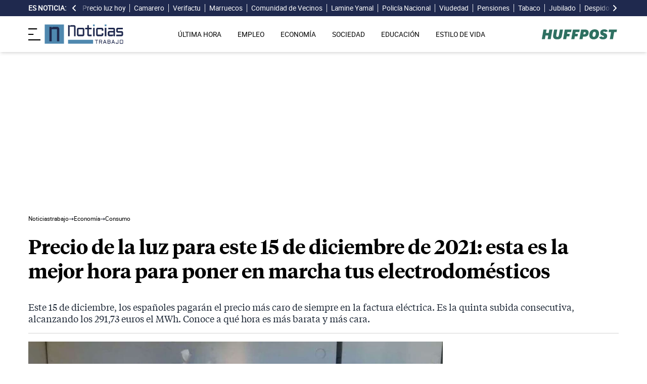

--- FILE ---
content_type: text/html; charset=UTF-8
request_url: https://noticiastrabajo.huffingtonpost.es/nuevo-record-precio-luz-miercoles-gobierno-prepara-nuevas-medidas/
body_size: 19621
content:
<!DOCTYPE html><html lang="es"> <head><meta charset="UTF-8"><meta name="viewport" content="width=device-width, initial-scale=1"><title>Precio de la luz para este 15 de diciembre de 2021: esta es la mejor hora para poner en marcha tus electrodomésticos</title><link rel="preconnect" href="https://s3.noticiastrabajo.huffingtonpost.es"><link rel="preconnect" href="https://www.googletagmanager.com"><link rel="preconnect" href="https://cmp.prisa.com" crossorigin><link rel="amphtml" href="https://noticiastrabajo.huffingtonpost.es/amp/nuevo-record-precio-luz-miercoles-gobierno-prepara-nuevas-medidas/"><link rel="canonical" href="https://noticiastrabajo.huffingtonpost.es/nuevo-record-precio-luz-miercoles-gobierno-prepara-nuevas-medidas/"><link rel="preload" href="/fonts/tiempos-headline-semibold.woff2" as="font" type="font/woff2" crossorigin="anonymous"><link rel="preload" href="/fonts/tiempos-text-regular-v2.woff2" as="font" type="font/woff2" crossorigin="anonymous"><link rel="preload" href="/fonts/tiempos-text-bold-v2.woff2" as="font" type="font/woff2" crossorigin="anonymous"><link rel="preload" href="/fonts/RobotoRegular.woff2" as="font" type="font/woff2" crossorigin="anonymous"><link rel="dns-prefetch" href="https://s3.noticiastrabajo.huffingtonpost.es"><link rel="dns-prefetch" href="https://www.googletagmanager.com"><link rel="dns-prefetch" href="https://sdk.privacy-center.org"> <link rel="preload" fetchpriority="high" as="image" href="https://s3.noticiastrabajo.huffingtonpost.es/uploads/images/factura_luz_hoy_15_diciembre-1300-731.jpg" imagesrcset="https://s3.noticiastrabajo.huffingtonpost.es/uploads/images/factura_luz_hoy_15_diciembre-1300-731.jpg 1300w, https://s3.noticiastrabajo.huffingtonpost.es/uploads/images/factura_luz_hoy_15_diciembre.jpg 1200w, https://s3.noticiastrabajo.huffingtonpost.es/uploads/images/factura_luz_hoy_15_diciembre-600-337.jpg 600w, https://s3.noticiastrabajo.huffingtonpost.es/uploads/images/factura_luz_hoy_15_diciembre-400-225.jpg 400w" imagesizes="(max-width: 480px) 100vw, (max-width: 590px) 590px, (max-width: 630px) 630px, (max-width: 820px) 820px" type="image/jpeg"> <meta name="title" content="Precio de la luz para este 15 de diciembre de 2021: esta es la mejor hora para poner en marcha tus electrodomésticos"><meta name="description" content="Este 15 de diciembre, los españoles pagarán el precio más caro de siempre en la factura eléctrica. Es la quinta subida consecutiva, alcanzando los 291,73 euros el MWh. Conoce a qué hora es más barata y más cara."><meta name="organization" content="Noticiastrabajo"><meta name="robots" content="index, follow"><meta name="robots" content="max-image-preview:large"><meta name="msapplication-TileColor" content="#da532c"><meta property="og:type" content="article"><meta property="og:title" content="Precio de la luz para este 15 de diciembre de 2021: esta es la mejor hora para poner en marcha tus electrodomésticos"><meta property="og:url" content="https://noticiastrabajo.huffingtonpost.es/nuevo-record-precio-luz-miercoles-gobierno-prepara-nuevas-medidas/"><meta name="image" property="og:image" content="https://s3.noticiastrabajo.huffingtonpost.es/uploads/images/factura_luz_hoy_15_diciembre-1300-731.jpg"><meta property="og:image:width" content="1200"><meta property="og:image:height" content="675"><meta property="og:description" content="Este 15 de diciembre, los españoles pagarán el precio más caro de siempre en la factura eléctrica. Es la quinta subida consecutiva, alcanzando los 291,73 euros el MWh. Conoce a qué hora es más barata y más cara."><meta name="twitter:site" content="@noticiatrabajo"><meta name="twitter:card" content="summary_large_image"><meta name="twitter:creator" content="@noticiatrabajo"><meta name="twitter:url" content="https://noticiastrabajo.huffingtonpost.es/nuevo-record-precio-luz-miercoles-gobierno-prepara-nuevas-medidas/"><meta name="twitter:title" content="Precio de la luz para este 15 de diciembre de 2021: esta es la mejor hora para poner en marcha tus electrodomésticos"><meta name="twitter:description" content="Este 15 de diciembre, los españoles pagarán el precio más caro de siempre en la factura eléctrica. Es la quinta subida consecutiva, alcanzando los 291,73 euros el MWh. Conoce a qué hora es más barata y más cara."><meta name="twitter:image" content="https://s3.noticiastrabajo.huffingtonpost.es/uploads/images/factura_luz_hoy_15_diciembre-1300-731.jpg"><meta name="lang" content="es"><meta name="author" content="Javier Martín"><meta name="date" content="2021-12-15T14:04:02+01:00"><meta property="article:publisher" content="https://www.facebook.com/NoticiasTrabajo2017"><meta property="article:published_time" content="2021-12-15T14:04:02+01:00"><meta property="og:site_name" content="Noticiastrabajo"><meta property="twitter:account_id" content="866233588479651840"><meta property="fb:app_id" content="355625755647378"><meta name="version" content="0.0.40"><meta name="article:modified_time" content="2022-04-19T07:52:07+02:00"><link rel="icon" type="image/svg+xml" href="https://noticiastrabajo.huffingtonpost.es/assets/favicon.svg"><link rel="shortcut icon" href="https://noticiastrabajo.huffingtonpost.es/assets/favicon.ico"><link rel="icon" type="image/ico" href="https://noticiastrabajo.huffingtonpost.es/assets/favicon.ico"><link rel="mask-icon" href="https://noticiastrabajo.huffingtonpost.es/assets/safari-pinned-tab.svg" color="#5bbad5"><link rel="alternate" type="application/atom+xml" href="https://noticiastrabajo.huffingtonpost.es/portada.xml"><script type="application/ld+json">{"@context":"https://schema.org","@type":"NewsArticle","headline":"Precio de la luz para este 15 de diciembre de 2021: esta es la mejor hora para poner en marcha tus electrodomésticos","description":"Este 15 de diciembre, los españoles pagarán el precio más caro de siempre en la factura eléctrica. Es la quinta subida consecutiva, alcanzando los 291,73 euros el MWh. Conoce a qué hora es más barata y más cara.","datePublished":"2021-12-15T14:04:02+01:00","dateModified":"2022-04-19T07:52:07+02:00","articleSection":"Consumo","isAccessibleForFree":true,"articleBody":"Nueva subida del precio de la luz…y nuevo récord histórico. El quinto consecutivo, concretamente, desde que comenzara a escalar sin freno el pasado sábado, rompiendo incluso la tendencia a la baja de los fines de semana. Un fenómeno sin remedio a corto plazo y que ha obligado a remangarse al Gobierno en búsqueda de nuevas medidas que traten de mitigarlo.\n\nEste miércoles, 15 de diciembre, el precio de la electricidad ha establecido otro tope en el mercado mayorista, pagando a 291,73 euros el megavatio hora (MWh). Casi seis veces más que el mismo día del pasado año. Es la primera vez que se rompe la barrera de los 290 euros y también la primera que se hace añicos el anterior récord histórico de coste, establecido el pasado 7 de octubre, con 288,53 euros/MWh.\n\nLejos queda ya la barrera psicológica de los 200 euros/MWh de la que hablaba el Ejecutivo. Un precio alcanzado el 70% de los días de octubre, en el 45% de los de noviembre y en el 87% de diciembre, en 13 de sus 15 días actuales. Es decir, la tendencia al alza se ha estabilizado en el tiempo. Ya casi ha dejado de ser novedad.\n\n\nPRECIO DE LUZ, HOY MIÉRCOLES: ¿QUÉ HORA ES MÁS BARATA Y MÁS CARA?\n\nAnte las pequeñas pero constantes subidas, la cartera de los hogares españoles aparece como los más amenazados. En esta tesitura se ven obligados a hacer un uso estratégico y racional del consumo de la electricidad. La pregunta es, por tanto, ¿cuándo es más barata y más cara la luz hoy, miércoles 15 de diciembre?\n\n\n\nEn base a los datos ofrecidos por el Operador del Mercado Ibérico de la Electricidad (OMIE), la franja horaria más barata para usar la luz será de las 04:00 a los 05:00 horas, con 261,73 euros/MWh. Por su parte, su hora cumbre será, como viene siendo habitual, de 20:00 a las 21:00 horas, cuando se alcanzarán los 319,13 euros/MWh.\n\n\nLA CRISIS ENERGÉTICA SE AGRAVA \n\nEl horizonte tampoco es, para nada, esperanzador. Los expertos auguran que los precios se mantendrán al alza como mínimo, hasta la primavera de 2022, cuando empiecen a elevarse las temperaturas. Aún se esperan nuevos récords. El bloqueo entre Ucrania y Rusia y las bajas canalizaciones provenientes de Argelia están elevando los precios del gas, que acaba marcando el precio final de todas las energías en un mercado marginalista. A esto se le añade el poco viento y los altos precios de derecho de emisión el CO2.\n\nUn propulsor para los precios que repercuten directamente en la tarifa regulada (PVPC) a la que están acogidos casi once millones de españoles y que sirve de referencia a los que han firmado tarifa abonada al mercado libre, que son en torno a los 17 millones. De hecho, Facua subraya que la factura media de noviembre acabó resultando la segunda más cara tras octubre: 115,18 euros, casi un 70% más que el pasado año, cuando se pagó 68,50 euros.\n\n\nSUBIDA HISTÓRICA DE LUZ: EL GOBIERNO PREPARA NUEVAS MEDIDAS \n\nLa escalada de precios va a dejar en mal lugar a Pedro Sánchez, cuya promesa de igualar la factura de la luz de los españoles a la que pagaron en 2018 resulta toda una utopía. Para acabar cumpliéndose, debería ser negativa. A pesar de ello, el Gobierno prepara nuevas medidas con tal de tratar de garantizar una mayor estabilidad en los precios de la luz y mitigar el impacto tanto a nivel individual como colectivo, que se unirán a las ya aprobadas en septiembre.\n\nLo ha anunciado la vicepresidenta cuarta y ministra para la Transición Ecológica y el Reto Demográfico, Teresa Ribera, durante la rueda de prensa posterior al Consejo de Ministros, que ha avanzado que se volverá a actuar sobre el ámbito fiscal, como ya hicieran la reducción del 96% de los costes fijos de la factura o la rebaja del tipo de IVA aplicable a la luz. Los nuevos porcentajes, que se aplicarán el año que viene, irán conforme a la evolución de precios a partir del año que viene.","mainEntityOfPage":{"@type":"WebPage","@id":"https://noticiastrabajo.huffingtonpost.es/nuevo-record-precio-luz-miercoles-gobierno-prepara-nuevas-medidas/"},"publisher":{"@type":"NewsMediaOrganization","@context":"https://schema.org","@id":"https://noticiastrabajo.huffingtonpost.es/#publisher","name":"Noticiastrabajo","url":"https://noticiastrabajo.huffingtonpost.es/","foundingDate":"2017-07-01","foundingLocation":"Almería","logo":{"@type":"ImageObject","url":"https://noticiastrabajo.huffingtonpost.es/assets/images/logo-main.png","width":255,"height":60},"sameAs":["https://www.facebook.com/NoticiasTrabajo2017","https://x.com/noticiatrabajo","https://www.linkedin.com/company/noticiastrabajo","https://www.instagram.com/noticiastrabajo/","https://tiktok.com/@noticiastrabajo","https://youtube.com/@NoticiasTrabajo","https://news.google.com/publications/CAAiEAHgpteWtCvhw1HXy_DhJjAqFAgKIhAB4KbXlrQr4cNR18vw4SYw?hl=es&gl=ES&ceid=ES%3Aes"],"address":{"@type":"PostalAddress","streetAddress":"Calle Chillida, 4 (Edificio Carrida), Planta 4, Puerta 1","addressLocality":"Almería","addressRegion":"Andalucia","postalCode":"04720","addressCountry":"ES"}},"image":[{"@type":"ImageObject","url":"https://s3.noticiastrabajo.huffingtonpost.es/uploads/images/factura_luz_hoy_15_diciembre-1300-731.jpg","width":1200,"height":675,"id":"#openingImage","caption":"Nuevo récord del precio de la luz"}],"author":[{"@type":"Person","@id":"https://noticiastrabajo.huffingtonpost.es/autor/javier-martin/","name":"Javier Martín","description":"Javier Martín Prieto es graduado en Periodismo por la Universidad de Castilla - La Mancha. Con formación en competencias digitales, se especializó formalmente en Periodismo Deportivo, su gran pasión, a través del Máster de la Universidad Villanueva - Complutense de Madrid. Allí, en la capital, ha desarrollado el grueso de su experiencia profesional. Sobre todo en diarios digitales, donde compagina sus labores en Noticias Trabajo con el Diario AS. Aunque también ha hecho sus pinitos en TV con su paso por Antena 3 Deportes.","url":"https://noticiastrabajo.huffingtonpost.es/autor/javier-martin/"}]}</script> <script type="application/ld+json">{"@context":"https://schema.org","@type":"BreadcrumbList","itemListElement":[{"@type":"ListItem","item":"https://noticiastrabajo.huffingtonpost.es/","name":"Inicio","position":1},{"@type":"ListItem","item":"https://noticiastrabajo.huffingtonpost.es/economia/","name":"Economía","position":2},{"@type":"ListItem","item":"https://noticiastrabajo.huffingtonpost.es/economia/consumo/","name":"Consumo","position":3},{"@type":"ListItem","item":"https://noticiastrabajo.huffingtonpost.es/nuevo-record-precio-luz-miercoles-gobierno-prepara-nuevas-medidas/","name":"Precio de la luz para este 15 de diciembre de 2021: esta es la mejor hora para poner en marcha tus electrodomésticos","position":4}]}</script><script type="application/ld+json">{"@context":"https://schema.org","@type":"WebSite","name":"Noticiastrabajo","description":"Última hora sobre economía nacional, europea y mundial, empleo, derecho laboral, educación, vivienda, tecnología y estilo de vida.","url":"https://noticiastrabajo.huffingtonpost.es/"}</script><script type="application/ld+json">{"@type":"NewsMediaOrganization","@context":"https://schema.org","@id":"https://noticiastrabajo.huffingtonpost.es/#publisher","name":"Noticiastrabajo","url":"https://noticiastrabajo.huffingtonpost.es/","foundingDate":"2017-07-01","foundingLocation":"Almería","logo":{"@type":"ImageObject","url":"https://noticiastrabajo.huffingtonpost.es/assets/images/logo-main.png","width":255,"height":60},"sameAs":["https://www.facebook.com/NoticiasTrabajo2017","https://x.com/noticiatrabajo","https://www.linkedin.com/company/noticiastrabajo","https://www.instagram.com/noticiastrabajo/","https://tiktok.com/@noticiastrabajo","https://youtube.com/@NoticiasTrabajo","https://news.google.com/publications/CAAiEAHgpteWtCvhw1HXy_DhJjAqFAgKIhAB4KbXlrQr4cNR18vw4SYw?hl=es&gl=ES&ceid=ES%3Aes"],"address":{"@type":"PostalAddress","streetAddress":"Calle Chillida, 4 (Edificio Carrida), Planta 4, Puerta 1","addressLocality":"Almería","addressRegion":"Andalucia","postalCode":"04720","addressCountry":"ES"}}</script><script type="application/ld+json">{"@context":"https://schema.org","@graph":[{"@context":"http://schema.org","@type":"SiteNavigationElement","@id":"https://noticiastrabajo.huffingtonpost.es/ultima-hora/","name":"Última hora","url":"https://noticiastrabajo.huffingtonpost.es/ultima-hora/"},{"@context":"http://schema.org","@type":"SiteNavigationElement","@id":"https://noticiastrabajo.huffingtonpost.es/empleo/","name":"Empleo","url":"https://noticiastrabajo.huffingtonpost.es/empleo/"},{"@context":"http://schema.org","@type":"SiteNavigationElement","@id":"https://noticiastrabajo.huffingtonpost.es/economia/","name":"Economía","url":"https://noticiastrabajo.huffingtonpost.es/economia/"},{"@context":"http://schema.org","@type":"SiteNavigationElement","@id":"https://noticiastrabajo.huffingtonpost.es/educacion/","name":"Educación","url":"https://noticiastrabajo.huffingtonpost.es/educacion/"},{"@context":"http://schema.org","@type":"SiteNavigationElement","@id":"https://noticiastrabajo.huffingtonpost.es/sociedad/","name":"Sociedad","url":"https://noticiastrabajo.huffingtonpost.es/sociedad/"},{"@context":"http://schema.org","@type":"SiteNavigationElement","@id":"https://noticiastrabajo.huffingtonpost.es/autonomos/","name":"Autónomos","url":"https://noticiastrabajo.huffingtonpost.es/autonomos/"},{"@context":"http://schema.org","@type":"SiteNavigationElement","@id":"https://noticiastrabajo.huffingtonpost.es/politica/","name":"Política","url":"https://noticiastrabajo.huffingtonpost.es/politica/"},{"@context":"http://schema.org","@type":"SiteNavigationElement","@id":"https://noticiastrabajo.huffingtonpost.es/estilo-de-vida/","name":"Estilo de vida","url":"https://noticiastrabajo.huffingtonpost.es/estilo-de-vida/"},{"@context":"http://schema.org","@type":"SiteNavigationElement","@id":"https://noticiastrabajo.huffingtonpost.es/como/","name":"Cómo","url":"https://noticiastrabajo.huffingtonpost.es/como/"},{"@context":"http://schema.org","@type":"SiteNavigationElement","@id":"https://noticiastrabajo.huffingtonpost.es/usa/","name":"Estados Unidos","url":"https://noticiastrabajo.huffingtonpost.es/usa/"}]}</script><script type="text/javascript">(function(){const GOOGLE_TAG_MANAGER_ID = "GTM-T4WWLZ8";

        function initializeGTM() {
            console.log("NT: initializeGTM (on load)");
            (function(w, d, s, l, i) {
                w[l] = w[l] || [];
                w[l].push({
                    'gtm.start':
                    new Date().getTime(),
                    event: 'gtm.js'
                });
                var f = d.getElementsByTagName(s)[0],
                    j = d.createElement(s),
                    dl = l != 'dataLayer' ? '&l=' + l : '';
                j.async = true;
                j.src =
                'https://www.googletagmanager.com/gtm.js?id=' + i + dl;
                f.parentNode.insertBefore(j, f);
            })(window, document, 'script', 'dataLayer', GOOGLE_TAG_MANAGER_ID);
            window.removeEventListener('load', initializeGTM);
        }
        window.addEventListener('load', initializeGTM);
    })();</script><script src="/js/prisa-cmp-loader.js" async></script><script type="text/javascript">
    window.didomiConfig = {
    user: {
      bots: {
        consentRequired: false,
        types: ['crawlers', 'performance'],
        extraUserAgents: [],
      }
    }
  };
</script><script async src="https://cdn.taboola.com/webpush/publishers/1941622/taboola-push-sdk.js"></script><link rel="stylesheet" href="/assets/styles_D1PtZIBi.css">
<style>lite-youtube{background-color:#000;position:relative;display:block;contain:content;background-position:center center;background-size:cover;cursor:pointer;max-width:720px}lite-youtube:before{content:attr(data-title);display:block;position:absolute;top:0;background-image:linear-gradient(180deg,#000000ab,#0000008a 14%,#00000026 54%,#0000000d 72%,#0000 94%);height:99px;width:100%;font-family:YouTube Noto,Roboto,Arial,Helvetica,sans-serif;color:#eee;text-shadow:0 0 2px rgba(0,0,0,.5);font-size:18px;padding:25px 20px;overflow:hidden;white-space:nowrap;text-overflow:ellipsis;box-sizing:border-box}lite-youtube:hover:before{color:#fff}lite-youtube:after{content:"";display:block;padding-bottom:56.25%}lite-youtube>iframe{width:100%;height:100%;position:absolute;top:0;left:0;border:0}lite-youtube>.lty-playbtn{display:block;width:100%;height:100%;background:no-repeat center/68px 48px;background-image:url('data:image/svg+xml;utf8,<svg xmlns="http://www.w3.org/2000/svg" viewBox="0 0 68 48"><path d="M66.52 7.74c-.78-2.93-2.49-5.41-5.42-6.19C55.79.13 34 0 34 0S12.21.13 6.9 1.55c-2.93.78-4.63 3.26-5.42 6.19C.06 13.05 0 24 0 24s.06 10.95 1.48 16.26c.78 2.93 2.49 5.41 5.42 6.19C12.21 47.87 34 48 34 48s21.79-.13 27.1-1.55c2.93-.78 4.64-3.26 5.42-6.19C67.94 34.95 68 24 68 24s-.06-10.95-1.48-16.26z" fill="red"/><path d="M45 24 27 14v20" fill="white"/></svg>');position:absolute;cursor:pointer;z-index:1;filter:grayscale(100%);transition:filter .1s cubic-bezier(0,0,.2,1);border:0}lite-youtube:hover>.lty-playbtn,lite-youtube .lty-playbtn:focus{filter:none}lite-youtube.lyt-activated{cursor:unset}lite-youtube.lyt-activated:before,lite-youtube.lyt-activated>.lty-playbtn{opacity:0;pointer-events:none}.lyt-visually-hidden{clip:rect(0 0 0 0);clip-path:inset(50%);height:1px;overflow:hidden;position:absolute;white-space:nowrap;width:1px}lite-youtube>iframe{all:unset!important;width:100%!important;height:100%!important;position:absolute!important;inset:0!important;border:0!important}
</style><script type="module" src="/_astro/hoisted.Cx1_i7dP.js"></script></head> <body class="news"> <noscript><iframe src="https://www.googletagmanager.com/ns.html?id=GTM-T4WWLZ8" height="0" width="0" style="display:none;visibility:hidden"></iframe></noscript> <script data-src="https://ak-ads-ns.prisasd.com/slot/noticias_trabajo/slot.js" defer></script> <script src="/js/delayed-execution-base.js" async></script><script src="/js/taboola-loader.js" async></script><script src="/js/share.js" async></script> <script src="https://assets.adobedtm.com/0681c221600c/0cbb133960e3/launch-6634ec91676f.min.js" async></script>
<script type="text/javascript" id="dtmScript">(function(){const pageDataLayerObject = {"articleID":16208,"articleTitle":"Precio de la luz para este 15 de diciembre de 2021: esta es la mejor hora para poner en marcha tus electrodomésticos","author":[{"id":"javier-martin","name":"Javier Martín"}],"brandedContent":"0","businessUnit":"noticias","canonicalURL":"https://noticiastrabajo.huffingtonpost.es/nuevo-record-precio-luz-miercoles-gobierno-prepara-nuevas-medidas/","cleanURL":"https://noticiastrabajo.huffingtonpost.es/nuevo-record-precio-luz-miercoles-gobierno-prepara-nuevas-medidas/","cms":"otros","creationDate":"2021-12-15T14:04:02.000Z","destinationURL":"https://noticiastrabajo.huffingtonpost.es/nuevo-record-precio-luz-miercoles-gobierno-prepara-nuevas-medidas/","domain":"noticiastrabajo.huffingtonpost.es","geoRegion":"espa&ntilde;a","language":"es","liveContent":"0","loadType":"secuencial","org":"prisa","onsiteSearch":"0","onsiteSearchTerm":"0","onsiteSearchResults":"0","pageName":"huffingtonpostes/noticiastrabajo/nuevo-record-precio-luz-miercoles-gobierno-prepara-nuevas-medidas/","pageTitle":"Precio de la luz para este 15 de diciembre de 2021: esta es la mejor hora para poner en marcha tus electrodomésticos","pageType":"articulo","primaryCategory":"Economía","publishDate":"2021-12-15T14:04:02.000Z","publisher":"huffingtonpost","server":"noticiastrabajo.huffingtonpost.es","serverAMP":"","siteID":"huffingtonpostes/noticiastrabajo","ssl":"1","subCategory1":"economia>consumo","sysEnv":"web","tags":[{"id":"precio-de-la-luz","name":"Precio de la luz"},{"id":"economia","name":"Economía"}],"thematic":"informacion","updateDate":"2022-04-19T07:52:07.000Z","urlAMP":"https://noticiastrabajo.huffingtonpost.es/amp/nuevo-record-precio-luz-miercoles-gobierno-prepara-nuevas-medidas/","videoContent":"0"};

    if (document.referrer) {
        pageDataLayerObject['referringURL'] = document.referrer;
    }
    window.DTM = {
        eventQueue: [],
        trackEvent: function(eventName, data) {
            window.DTM.eventQueue.push({
                "eventName": eventName,
                "data": data
            })
        },
        pageDataLayer: pageDataLayerObject

    };
})();</script> <script type="text/javascript">
    function slideRefresh() {
        if (window.innerWidth > 1024 && !/Mobi|Android/i.test(navigator.userAgent)) {
        toggleClassOnResize();
        window.addEventListener('resize', toggleClassOnResize);

        const slideLeft = document.querySelector("#slide_left");
        const slideRight = document.querySelector("#slide_right");
        const container = document.querySelector("#container");

        if (slideLeft && container) {
            slideLeft.onclick = function() {
                container.scrollBy({
                    left: -120,
                    behavior: 'smooth'
                });
            };
        }

        if (slideRight && container) {
            slideRight.onclick = function() {
                container.scrollBy({
                    left: 120,
                    behavior: 'smooth'
                });
            };
        }
      }
    }

    function toggleClassOnResize() {
        const panel = document.querySelector("ul#content");
        const buttonsToToggleClass = document.querySelectorAll(".sliderefresh");

        if (panel) {
            if (panel.clientWidth !== panel.scrollWidth) {
                buttonsToToggleClass.forEach(button => button.classList.remove("hidden"));
            } else {
                buttonsToToggleClass.forEach(button => button.classList.add("hidden"));
            }
        }
    }
</script> <div id="esnoticia"> <div id="its-new-bar"> <div class="container mx-auto"> <div class="w-full block"> <div class="flex items-center py-[4px] lg:py-0 relative"> <div class="mr-2"> <span>Es noticia:</span> </div> <button id="slide_left" type="button" class="hidden oculto lg:block bg-primary py-2 px-0 whitespace-nowrap sliderefresh" aria-label="desplazar slide es noticia a la izquierda"> <svg xmlns="http://www.w3.org/2000/svg" viewBox="0 0 320 512" class="h-4 w-4 fill-white"><path d="M41.4 233.4c-12.5 12.5-12.5 32.8 0 45.3l160 160c12.5 12.5 32.8 12.5 45.3 0s12.5-32.8 0-45.3L109.3 256 246.6 118.6c12.5-12.5 12.5-32.8 0-45.3s-32.8-12.5-45.3 0l-160 160z"></path></svg> </button> <div class="hidden oculto lg:block w-6 h-8 z-50 bg-gradient-to-r from-primary absolute top-0 left-[100px] sliderefresh"></div> <div class="lg:block w-6 h-8 z-50 bg-gradient-to-l from-primary absolute top-0 right-0 lg:right-[15px] sliderefresh"></div> <nav class="relative" id="container"> <ul id="content"> <li> <a href="https://noticiastrabajo.huffingtonpost.es/economia/consumo/precio-luz-16-noviembre-2025-por-horas-pvpc/" title="Precio de la luz domingo 16 de noviembre de 2025: las horas más baratas y caras dentro del PVPC">Precio luz hoy</a> </li><li> <a href="https://noticiastrabajo.huffingtonpost.es/empleo/guille-cadarso-espanol-que-se-fue-a-trabajar-a-irlanda-consegui-un-trabajo-de-mas-de-4000-euros-sin-experiencia-y-sin-el-idioma-del-pais/" title="Guille Cadarso, español que se fue a trabajar a Irlanda: “conseguí un trabajo de más de 4.000 euros, sin experiencia y sin el idioma del país”">Camarero</a> </li><li> <a href="https://noticiastrabajo.huffingtonpost.es/economia/en-2026-3-millones-de-pymes-tendran-que-adaptarse-al-nuevo-registro-horario-digital-y-a-la-facturacion-electronica/" title="En 2026, 3 millones de pymes tendrán que adaptarse al nuevo registro horario digital y a la facturación electrónica">Verifactu</a> </li><li> <a href="https://noticiastrabajo.huffingtonpost.es/sociedad/marruecos-consigue-hacerse-de-oro-gracias-a-una-ciudad-que-fue-espanola-hasta-hace-poco-tiempo/" title="Marruecos consigue hacerse de oro gracias a una ciudad que fue española hasta hace poco tiempo">Marruecos</a> </li><li> <a href="https://noticiastrabajo.huffingtonpost.es/sociedad/unos-herederos-obligados-a-desmontar-un-jacuzzi-instalado-en-la-terraza-sin-permiso-de-la-comunidad-y-pagar-a-1962-euros-por-filtraciones-a-la-vecina/" title="Unos herederos obligados a desmontar un jacuzzi instalado en la terraza sin permiso de la comunidad y pagar a 1.962 euros por filtraciones a la vecina">Comunidad de Vecinos</a> </li><li> <a href="https://noticiastrabajo.huffingtonpost.es/empleo/mounir-nasraoui-39-anos-padre-de-lamine-yamal-yo-buscaba-trabajo-en-la-obra-y-no-habia-ahora-claro-que-te-lo-dan-porque-la-gente-joven-no-quiere-trabajar/" title="Mounir Nasraoui (39 años) padre de Lamine Yamal: “yo buscaba trabajo en la obra y no había, ahora claro que te lo dan porque la gente joven no quiere trabajar”">Lamine Yamal</a> </li><li> <a href="https://noticiastrabajo.huffingtonpost.es/economia/raul-dominguez-del-sindicato-de-policia-nacional-cep-un-policia-recien-jurado-se-esta-llevando-unos-2200-euros-netos-en-14-pagas-en-embajadas-de-alto-riesgo-se-pueden-cobrar-unos-200000-euros-anuales/" title="Raúl Domínguez, Policía Nacional: “Un policía recién jurado se está llevando unos 2.200 euros netos en 14 pagas. En embajadas de alto riesgo se pueden cobrar unos 200.000 euros anuales”">Policía Nacional</a> </li><li> <a href="https://noticiastrabajo.huffingtonpost.es/economia/pensiones/mercedes-64-anos-no-trabajo-estoy-cobrando-una-pension-de-viudedad-de-unos-1600-euros-ahora-me-dedico-a-mi-hobby-y-a-vivir-lo-que-me-quede/" title="Mercedes, 64 años: “No trabajo. Estoy cobrando una pensión de viudedad de unos 1.600 euros. Ahora me dedico a mi hobby y a vivir lo que me quede”">Viudedad</a> </li><li> <a href="https://noticiastrabajo.huffingtonpost.es/economia/pensiones/seguridad-social-bajara-la-pension-de-jubilacion-a-los-trabajadores-cuya-base-reguladora-tras-aplicar-coeficientes-sea-superior-a-la-cuantia-maxima/" title="La Seguridad Social bajará la pensión de jubilación a los trabajadores cuya base reguladora tras aplicar coeficientes sea superior a la cuantía máxima">Pensiones</a> </li><li> <a href="https://noticiastrabajo.huffingtonpost.es/economia/consumo/nuevo-precio-del-tabaco-a-partir-de-este-sabado-15-de-noviembre-en-todos-los-estancos-el-boe-confirma-las-marcas-afectadas/" title="Nuevo precio del tabaco a partir de este sábado en todos los estancos: el BOE confirma las marcas afectadas">Tabaco</a> </li><li> <a href="https://noticiastrabajo.huffingtonpost.es/sociedad/un-jubilado-de-80-anos-construye-una-casa-de-madera-en-el-jardin-para-evitar-irse-a-una-residencia-de-ancianos-nuestra-antigua-casa-no-era-muy-adecuada-para-personas-mayores/" title="Un jubilado de 80 años construye una casa de madera en el jardín para evitar irse a una residencia de ancianos: “Nuestra antigua casa no era muy adecuada para personas mayores”">Jubilado</a> </li><li> <a href="https://noticiastrabajo.huffingtonpost.es/empleo/un-cajero-de-supermercado-de-62-anos-es-despedido-por-no-detectar-productos-escondidos-por-un-cliente-secreto-enviado-por-la-empresa-dentro-de-una-caja-de-cerveza/" title="Un cajero de supermercado de 62 años es despedido por no detectar productos escondidos por un cliente secreto, enviado por la empresa, dentro de una caja de cerveza">Despido</a> </li><li> <a href="https://noticiastrabajo.huffingtonpost.es/economia/pensiones/hacienda-confirma-que-dos-jubilados-debe-pagar-4895659-euros-del-irpf-de-sus-dos-pensiones-y-la-justicia-obliga-a-perdonarselos-ya-que-estas-estan-exentas/" title="Hacienda confirma que dos jubilados deben pagar 48.956,59 euros del IRPF de sus dos pensiones y la justicia obliga a perdonárselos ya que estás están exentas">Hacienda </a> </li><li> <a href="https://noticiastrabajo.huffingtonpost.es/economia/la-ley-de-sucesiones-y-donaciones-lo-confirma-si-renuncias-a-una-herencia-despues-de-que-el-impuesto-haya-prescrito-hacienda-lo-considera-una-donacion/" title="La Ley de Sucesiones y Donaciones lo confirma: si renuncias a una herencia después de que el impuesto haya prescrito, Hacienda lo considera una donación">Herencias</a> </li><li> <a href="https://noticiastrabajo.huffingtonpost.es/sociedad/las-profesiones-donde-mas-abundan-los-psicopatas-segun-la-psicologia-se-sienten-muy-comodas-en-lugares-donde-tengan-poder/" title="Las profesiones donde más abundan los psicópatas, según la psicología: “Se sienten muy cómodas en lugares donde tengan poder”">Psicópatas</a> </li><li> <a href="https://noticiastrabajo.huffingtonpost.es/empleo/ofertas-de-empleo/nestle-busca-personal-para-trabajar-con-contrato-indefinido-sueldo-hasta-2900-euros-y-opcion-de-teletrabajo/" title="Nestlé busca personal para trabajar con contrato indefinido, sueldo hasta 2.900 euros y opción de teletrabajo">Empleo</a> </li> </ul> </nav> <button id="slide_right" type="button" class="hidden oculto lg:block bg-primary py-2 px-0 whitespace-nowrap sliderefresh" aria-label="desplazar slide es noticia a la derecha"> <svg xmlns="http://www.w3.org/2000/svg" viewBox="0 0 320 512" class="h-4 w-4 fill-white"><path d="M278.6 233.4c12.5 12.5 12.5 32.8 0 45.3l-160 160c-12.5 12.5-32.8 12.5-45.3 0s-12.5-32.8 0-45.3L210.7 256 73.4 118.6c-12.5-12.5-12.5-32.8 0-45.3s32.8-12.5 45.3 0l160 160z"></path></svg> </button> </div> </div> </div> </div> </div> <header class="organisms"> <div class="header-block"> <div class="zona-logo-menu"> <!-- menu movil --> <label class="relative z-40" for="mobile-menu"> <input class="peer hidden" type="checkbox" id="mobile-menu"> <img src="/assets/ham-iconDGdZYpzD_Z1yjcxY.svg" loading="eager" class="cursor-pointer h-6 w-6 mr-2" alt="Icono de lineas para abrir el menú" width="448" height="352" decoding="async"> <div id="menuham-container" class="fixed inset-0 z-40 hidden h-full w-full bg-black/50 peer-checked:block"></div> <div class="fixed top-0 left-0 z-40 h-full w-full -translate-x-full peer-checked:translate-x-0 transition duration-350"> <div class="menuham"> <div class="close"> <img src="/assets/close-menuDB1uzl1x_Zl0SNr.svg" alt="Cerrar menú" title="Cerrar menú" width="12" height="12" loading="lazy" decoding="async"> </div> <div class="date"> domingo, 16 de noviembre de 2025 </div> <nav> <ul> <li> <details class="group"> <summary> <a href="https://noticiastrabajo.huffingtonpost.es/ultima-hora/" title="Última hora" aria-label="Última hora" target="_self"> Última hora </a>  </summary>  </details> </li><li> <details class="group"> <summary> <a href="https://noticiastrabajo.huffingtonpost.es/empleo/" title="Empleo" aria-label="Empleo" target="_self"> Empleo </a> <svg class="w-5 h-5 text-gray-500 transition group-open:rotate-90" xmlns="http://www.w3.org/2000/svg" width="16" height="16" fill="currentColor" viewBox="0 0 16 16"> <path fill-rule="evenodd" d="M4.646 1.646a.5.5 0 0 1 .708 0l6 6a.5.5 0 0 1 0 .708l-6 6a.5.5 0 0 1-.708-.708L10.293 8 4.646 2.354a.5.5 0 0 1 0-.708z"></path> </svg> </summary> <article> <ul> <li title="Ofertas de Empleo"> <a href="https://noticiastrabajo.huffingtonpost.es/empleo/ofertas-de-empleo/" title="Ofertas de Empleo" aria-label="Ofertas de Empleo" target="_self"> Ofertas de Empleo </a> </li><li title="Oposiciones"> <a href="https://noticiastrabajo.huffingtonpost.es/empleo/oposiciones/" title="Oposiciones" aria-label="Oposiciones" target="_self"> Oposiciones </a> </li><li title="Derecho Laboral"> <a href="https://noticiastrabajo.huffingtonpost.es/empleo/derechos-trabajador/" title="Derecho Laboral" aria-label="Derecho Laboral" target="_self"> Derecho Laboral </a> </li> </ul> </article> </details> </li><li> <details class="group"> <summary> <a href="https://noticiastrabajo.huffingtonpost.es/economia/" title="Economía" aria-label="Economía" target="_self"> Economía </a> <svg class="w-5 h-5 text-gray-500 transition group-open:rotate-90" xmlns="http://www.w3.org/2000/svg" width="16" height="16" fill="currentColor" viewBox="0 0 16 16"> <path fill-rule="evenodd" d="M4.646 1.646a.5.5 0 0 1 .708 0l6 6a.5.5 0 0 1 0 .708l-6 6a.5.5 0 0 1-.708-.708L10.293 8 4.646 2.354a.5.5 0 0 1 0-.708z"></path> </svg> </summary> <article> <ul> <li title="Pensiones"> <a href="https://noticiastrabajo.huffingtonpost.es/economia/pensiones/" title="Pensiones" aria-label="Pensiones" target="_self"> Pensiones </a> </li><li title="Consumo"> <a href="https://noticiastrabajo.huffingtonpost.es/economia/consumo/" title="Consumo" aria-label="Consumo" target="_self"> Consumo </a> </li><li title="Ahorro e Inversión"> <a href="https://noticiastrabajo.huffingtonpost.es/economia/ahorro-e-inversion/" title="Ahorro e Inversión" aria-label="Ahorro e Inversión" target="_self"> Ahorro e Inversión </a> </li><li title="Declaración de la Renta"> <a href="https://noticiastrabajo.huffingtonpost.es/economia/declaracion-de-la-renta/" title="Declaración de la Renta" aria-label="Declaración de la Renta" target="_self"> Declaración de la Renta </a> </li> </ul> </article> </details> </li><li> <details class="group"> <summary> <a href="https://noticiastrabajo.huffingtonpost.es/educacion/" title="Educación" aria-label="Educación" target="_self"> Educación </a>  </summary>  </details> </li><li> <details class="group"> <summary> <a href="https://noticiastrabajo.huffingtonpost.es/sociedad/" title="Sociedad" aria-label="Sociedad" target="_self"> Sociedad </a>  </summary>  </details> </li><li> <details class="group"> <summary> <a href="https://noticiastrabajo.huffingtonpost.es/autonomos/" title="Autónomos" aria-label="Autónomos" target="_self"> Autónomos </a>  </summary>  </details> </li><li> <details class="group"> <summary> <a href="https://noticiastrabajo.huffingtonpost.es/politica/" title="Política" aria-label="Política" target="_self"> Política </a>  </summary>  </details> </li><li> <details class="group"> <summary> <a href="https://noticiastrabajo.huffingtonpost.es/estilo-de-vida/" title="Estilo de vida" aria-label="Estilo de vida" target="_self"> Estilo de vida </a>  </summary>  </details> </li><li> <details class="group"> <summary> <a href="https://noticiastrabajo.huffingtonpost.es/como/" title="Cómo" aria-label="Cómo" target="_self"> Cómo </a>  </summary>  </details> </li><li> <details class="group"> <summary> <a href="https://noticiastrabajo.huffingtonpost.es/usa/" title="Estados Unidos" aria-label="Estados Unidos" target="_self"> Estados Unidos </a>  </summary>  </details> </li> </ul> </nav> <div class="siguenos"> <div>Síguenos en:</div> <ul class="social socialmolecula "> <li> <a href="https://www.facebook.com/NoticiasTrabajo2017" rel="noopener" target="_blank" title="Noticiastrabajo en Facebook" aria-describedby="opens in a new window"> <img src="/assets/facebookfmyS_AyU_ONEsC.svg" alt="Facebook" title="Logotipo Facebook" width="16" height="16" loading="lazy" decoding="async"> <span class="sr-only">Noticiastrabajo en Facebook</span> </a> </li> <li> <a href="https://x.com/noticiatrabajo/" rel="noopener" target="_blank" title="Noticiastrabajo en X.com" aria-describedby="opens in a new window"> <img src="/assets/xPV6H76gM_nhacW.svg" alt="X.com" title="Logotipo X.com" width="18" height="18" loading="lazy" decoding="async"> <span class="sr-only">Noticiastrabajo en X.com</span> </a> </li> <li> <a href="https://www.instagram.com/noticiastrabajo/" rel="noopener" target="_blank" title="Noticiastrabajo en Instagram" aria-describedby="opens in a new window"> <img src="/assets/instagramCmDR6HFM_Z21utus.svg" alt="Instagram" title="Logotipo Instagram" width="18" height="18" loading="lazy" decoding="async"> <span class="sr-only">Noticiastrabajo en Instagram</span> </a> </li> <li> <a href="https://tiktok.com/@noticiastrabajo" rel="noopener" target="_blank" title="Noticiastrabajo en Tiktok" aria-describedby="opens in a new window"> <img src="/assets/tiktokCDQ8SYyE_Z1AYedH.svg" alt="Tiktok" title="Logotipo Tiktok" width="18" height="18" loading="lazy" decoding="async"> <span class="sr-only">Noticiastrabajo en Tiktok</span> </a> </li> <li> <a href="https://youtube.com/@NoticiasTrabajo" rel="noopener" target="_blank" title="Noticiastrabajo en Youtube" aria-describedby="opens in a new window"> <img src="/assets/youtubeDmAFT25o_1qmmJK.svg" alt="Youtube" title="Logotipo Youtube" width="18" height="18" loading="lazy" decoding="async"> <span class="sr-only">Noticiastrabajo en Youtube</span> </a> </li> <li> <a href="https://news.google.com/publications/CAAiEAHgpteWtCvhw1HXy_DhJjAqFAgKIhAB4KbXlrQr4cNR18vw4SYw?hl=es&gl=ES&ceid=ES%3Aes" rel="noopener" target="_blank" title="Noticiastrabajo en Google News" aria-describedby="opens in a new window"> <img src="/assets/google-newsBrP6D5W9_1kJxro.svg" alt="Google News" title="Logotipo Google News" width="18" height="18" loading="lazy" decoding="async"> <span class="sr-only">Noticiastrabajo en Google News</span> </a> </li> </ul> </div> </div> </div> </label> <p class="logo" title="Noticiastrabajo - Última hora sobre economía nacional, europea y mundial, empleo, derecho laboral, educación, vivienda, tecnología y estilo de vida."> <a href="https://noticiastrabajo.huffingtonpost.es/" title="Ver portada" class="cursor-pointer m-auto xl:m-0"> <img src="/assets/logo-header-ntoD9DGMqO_Z1D8ye2.svg" loading="eager" alt="Logo de Noticiastrabajo" width="156" height="45" decoding="async"> <span class="visibility: hidden">Noticiastrabajo</span> </a> </p> </div> <!-- Menu principal --> <nav> <ul class="menuorganisms"> <li> <a href="https://noticiastrabajo.huffingtonpost.es/ultima-hora/" title="ÚLTIMA HORA" class="text-black"> ÚLTIMA HORA </a> </li><li> <a href="https://noticiastrabajo.huffingtonpost.es/empleo/" title="EMPLEO" class="text-black"> EMPLEO </a> </li><li> <a href="https://noticiastrabajo.huffingtonpost.es/economia/" title="ECONOMÍA" class="text-black"> ECONOMÍA </a> </li><li> <a href="https://noticiastrabajo.huffingtonpost.es/sociedad/" title="SOCIEDAD" class="text-black"> SOCIEDAD </a> </li><li> <a href="https://noticiastrabajo.huffingtonpost.es/educacion/" title="EDUCACIÓN" class="text-black"> EDUCACIÓN </a> </li><li> <a href="https://noticiastrabajo.huffingtonpost.es/estilo-de-vida/" title="ESTILO DE VIDA" class="text-black"> ESTILO DE VIDA </a> </li> </ul> </nav> <!-- HuffPost --> <a href="https://www.huffingtonpost.es/?utm_source=noticiastrabajo&utm_medium=portada&int=logo_huff_noticiastrabajo" target="_blank" rel="noopener" title="Visita Huffpost" class="hidden md:inline" aria-describedby="opens in a new window"><img src="/assets/logo-header-huffpostDXp3byU6_IxGiE.svg" loading="eager" alt="Logo de Huffpost" class="h-4 lg:h-5 w-auto" width="653" height="84" decoding="async"></a> <a href="https://www.huffingtonpost.es/?utm_source=noticiastrabajo&utm_medium=portada&int=logo_huff_noticiastrabajo" target="_blank" rel="noopener" title="Visita Huffpost" class="inline md:hidden" aria-describedby="opens in a new window"><img src="/assets/huffpost-squareDITC9X0M_2dpbm5.svg" loading="eager" alt="Logo de Huffpost" class="h-6 w-auto" width="400" height="400" decoding="async"></a> <div id="progress-bar"></div>  </div> </header> <div class="bg-white"> <div class="space-y-4"> <div class="anuncio-cabecera"> <div id="top-div-ad"> <div class="anuncio" data-adtype="LDB"></div> </div> </div> <main class="web-section-content post-layout">        <div class="breaking-news"> <div id="breaking-news">  </div> </div> <div class="breadcrumbs-wrapper" id="breadcrumbs"> <div class="font-roboto font-normal text-left text-xs flex gap-x-1 items-center *:text-black *:overflow-hidden *:whitespace-nowrap *:overflow-ellipsis"><a href="https://noticiastrabajo.huffingtonpost.es/"><span>Noticiastrabajo</span></a>&rarr;
        <a href="https://noticiastrabajo.huffingtonpost.es/economia/"><span>Economía</span></a>&rarr;
        <a href="https://noticiastrabajo.huffingtonpost.es/economia/consumo/"><span>Consumo</span></a></div> </div><article class="post-layout-article">  <header> <h1 class="post-header-title"> Precio de la luz para este 15 de diciembre de 2021: esta es la mejor hora para poner en marcha tus electrodomésticos </h1> <p class="post-header-subtitle"> Este 15 de diciembre, los españoles pagarán el precio más caro de siempre en la factura eléctrica. Es la quinta subida consecutiva, alcanzando los 291,73 euros el MWh. Conoce a qué hora es más barata y más cara. </p> </header> <div class="post-body"> <div class="post-article">  <div class="post-img-container post-img-container-article"> <div class="relative"> <figure> <picture> <source srcset="https://s3.noticiastrabajo.huffingtonpost.es/uploads/images/factura_luz_hoy_15_diciembre-1300-731.jpg 1300w, https://s3.noticiastrabajo.huffingtonpost.es/uploads/images/factura_luz_hoy_15_diciembre.jpg 1200w, https://s3.noticiastrabajo.huffingtonpost.es/uploads/images/factura_luz_hoy_15_diciembre-600-337.jpg 600w, https://s3.noticiastrabajo.huffingtonpost.es/uploads/images/factura_luz_hoy_15_diciembre-400-225.jpg 400w" sizes="(max-width: 480px) 100vw, (max-width: 590px) 590px, (max-width: 630px) 630px, (max-width: 820px) 820px" type="image/jpeg"> <img src="https://s3.noticiastrabajo.huffingtonpost.es/uploads/images/factura_luz_hoy_15_diciembre-1300-731.jpg" alt="Nuevo récord del precio de la luz" title="El precio de la luz hoy, 15 de diciembre de 2021 bate récord" fetchpriority="high" width="1200" height="675"> </picture> <figcaption> El precio de la luz hoy, 15 de diciembre de 2021 bate récord |<span>EP</span> </figcaption> </figure> </div>  </div> <div class="flex flex-col justify-between md:flex-row"> <div class="author-container"> <div class="author-image grayscale"> <img src="https://s3.noticiastrabajo.huffingtonpost.es/cdn/authors/image-1732555953152-150-150.jpg" alt="Javier Martín" height="48px" width="48px"> </div> <div class="author-text"> <div class="author-text-name"> <div> <a class="mb-0" href="https://noticiastrabajo.huffingtonpost.es/autor/javier-martin/" title="Ver todos los artículos de Javier Martín"> Javier Martín </a> </div> </div> <div class="post-publication-date">
Fecha de actualización:
<time datetime="2022-04-19T07:52:07+02:00"> 19/04/2022 07:52 CEST </time> </div> </div> </div> <div class="pt-4"> <div class="flex flex-row items-center justify-center gap-3"> <div class="facebook-rrss border-[1px] border-gray-400 p-2 cursor-pointer hover:bg-gray-100 rounded-full "> <img src="/assets/facebooktRM77_bQ_Z1KmeqH.svg" alt="facebook icon" width="18" height="18" loading="lazy" decoding="async"> </div><div class="whatsapp-rrss border-[1px] border-gray-400 p-2 cursor-pointer hover:bg-gray-100 rounded-full "> <img src="/assets/whatsappDHHPwlWe_2eljvq.svg" alt="whatsapp icon" width="18" height="18" loading="lazy" decoding="async"> </div><div class="twitter-rrss border-[1px] border-gray-400 p-2 cursor-pointer hover:bg-gray-100 rounded-full "> <img src="/assets/xPV6H76gM_nhacW.svg" alt="twitter icon" width="18" height="18" loading="lazy" decoding="async"> </div><div class="linkedin-rrss border-[1px] border-gray-400 p-2 cursor-pointer hover:bg-gray-100 rounded-full "> <img src="/assets/linkedinDeRixd9y_Z2iUetE.svg" alt="linkedin icon" width="18" height="18" loading="lazy" decoding="async"> </div><div class="telegram-rrss border-[1px] border-gray-400 p-2 cursor-pointer hover:bg-gray-100 rounded-full "> <img src="/assets/telegramGCTdEfpv_Z2iekD4.svg" alt="telegram icon" width="18" height="18" loading="lazy" decoding="async"> </div> </div> </div> </div> <div class="post-layout"> <div class="*:block *:mb-8 post-container"><p><strong>Nueva subida del precio de la luz&hellip;y nuevo r&eacute;cord hist&oacute;rico</strong>. El quinto consecutivo, concretamente, desde que comenzara a escalar sin freno el pasado s&aacute;bado, rompiendo incluso la tendencia a la baja de los fines de semana. Un fen&oacute;meno sin remedio a corto plazo y que ha obligado a remangarse al Gobierno en b&uacute;squeda de nuevas medidas que traten de mitigarlo.</p>

<p>Este mi&eacute;rcoles, 15 de diciembre, el precio de la electricidad ha establecido otro tope en el mercado mayorista, pagando a <strong>291,73 euros el megavatio hora (MWh)</strong>. <strong>Casi seis veces m&aacute;s que el mismo d&iacute;a del pasado a&ntilde;o</strong>. Es la primera vez que se rompe la barrera de los 290 euros y tambi&eacute;n la primera que se hace a&ntilde;icos el anterior r&eacute;cord hist&oacute;rico de coste, establecido el pasado 7 de octubre, con 288,53 euros/MWh.</p> <div><div class="flex flex-col md:flex-row"><div class="w-full m-5 md:px-0 mx-auto"><div class="flex flex-col md:flex-row bg-blue-50 rounded-md overflow-hidden border-[1px] border-[#4f88af] px-1 mt-3"><div class="px-2 flex flex-col justify-between"><span class="text-lg !text-gray-500 pb-1 mt-5 border-b-4 border-[#4f88af] text-decoration-none font-roboto">
Te puede interesar
</span><div class="flex w-full  gap-8 h-full items-center"><picture class="flex-col hidden md:block object-cover w-fit h-fit "><source srcset="https://s3.noticiastrabajo.huffingtonpost.es/cdn/posts/45435/precio-luz-16-noviembre-2025-pvpc-240404-630-354.jpg 630w, https://s3.noticiastrabajo.huffingtonpost.es/cdn/posts/45435/precio-luz-16-noviembre-2025-pvpc-240404-590-331.jpg 590w, https://s3.noticiastrabajo.huffingtonpost.es/cdn/posts/45435/precio-luz-16-noviembre-2025-pvpc-240404-480-270.jpg 480w" sizes="(max-width: 480px) 100vw, (max-width: 590px) 590px, (max-width: 630px) 630px, (max-width: 820px) 820px, 1200px" type="image/jpeg"><a href="https://noticiastrabajo.huffingtonpost.es/economia/consumo/precio-luz-16-noviembre-2025-por-horas-pvpc/" class="!no-underline !text-lg !text-gray-700 content"><img src="https://s3.noticiastrabajo.huffingtonpost.es/cdn/posts/45435/precio-luz-16-noviembre-2025-pvpc-240404-480-270.jpg" loading="lazy" class="w-[224px] h-auto object-contain"></a></picture><h2 class="font-medium w-full pt-0 sm:pt-3 line-clamp-3 overflow-hidden text-ellipsis whitespace-normal border-none !mt-[20px] md:!mt-0 !pb-[4px] !mb-4 !tracking-normal !leading-[1] md:min-h-[100px]"><a href="https://noticiastrabajo.huffingtonpost.es/economia/consumo/precio-luz-16-noviembre-2025-por-horas-pvpc/" class="!no-underline !text-lg !text-gray-700 content !leading-[1]">Precio de la luz domingo 16 de noviembre de 2025: las horas más baratas y caras dentro del PVPC</a></h2></div><div class="border-b-[1px] border-black"></div>
              <div class="flex w-full gap-8 h-fit items-center"><picture class="flex-col hidden md:block object-cover w-fit h-fit"><source srcset="https://s3.noticiastrabajo.huffingtonpost.es/cdn/posts/45422/precio-luz-domingo-16-noviembre-2025-240390-630-354.jpg 630w, https://s3.noticiastrabajo.huffingtonpost.es/cdn/posts/45422/precio-luz-domingo-16-noviembre-2025-240390-590-331.jpg 590w, https://s3.noticiastrabajo.huffingtonpost.es/cdn/posts/45422/precio-luz-domingo-16-noviembre-2025-240390-480-270.jpg 480w" sizes="(max-width: 480px) 100vw, (max-width: 590px) 590px, (max-width: 630px) 630px, (max-width: 820px) 820px, 1200px" type="image/jpeg"><a href="https://noticiastrabajo.huffingtonpost.es/economia/consumo/precio-luz-por-horas-16-noviembre-2025-mercado-mayorista/" class="!no-underline !text-lg !text-gray-700 content"><img src="https://s3.noticiastrabajo.huffingtonpost.es/cdn/posts/45422/precio-luz-domingo-16-noviembre-2025-240390-480-270.jpg" loading="lazy" class="w-[224px] h-auto object-contain"></a></picture><h2 class="font-medium w-full pt-0 sm:pt-3 line-clamp-3 overflow-hidden text-ellipsis whitespace-normal border-none !mt-[20px] md:!mt-0 !pb-[4px] !mb-4 !tracking-normal !leading-[1] md:min-h-[100px]"><a href="https://noticiastrabajo.huffingtonpost.es/economia/consumo/precio-luz-por-horas-16-noviembre-2025-mercado-mayorista/" class="!no-underline !text-lg !text-gray-700 content !leading-[1]">Precio de la luz domingo, 16 de noviembre de 2025 por horas: cuándo es más barata y más cara en el día en el mercado mayorista</a></h2></div></div></div></div></div></div> 

<p>Lejos queda ya la barrera psicol&oacute;gica de los 200 euros/MWh de la que hablaba el Ejecutivo. Un precio alcanzado el 70% de los d&iacute;as de octubre, en el 45% de los de noviembre y en el 87% de diciembre, en 13 de sus 15 d&iacute;as actuales. Es decir, <strong>la tendencia al alza se ha estabilizado en el tiempo</strong>. Ya casi ha dejado de ser novedad.</p>

<h2>Precio de luz, hoy mi&eacute;rcoles: &iquest;Qu&eacute; hora es m&aacute;s barata y m&aacute;s cara?</h2>

<p>Ante las peque&ntilde;as pero constantes subidas, la cartera de los hogares espa&ntilde;oles aparece como los m&aacute;s amenazados. En esta tesitura se ven obligados a hacer un uso estrat&eacute;gico y racional del consumo de la electricidad. La pregunta es, por tanto, &iquest;cu&aacute;ndo es m&aacute;s barata y m&aacute;s cara la luz hoy, mi&eacute;rcoles 15 de diciembre?</p>

<p><img alt="gráfico precio luz 2021" src="https://s3.noticiastrabajo.huffingtonpost.es/uploads/images/61b9d9a1b3932.png" style="height:100%; width:100%" /></p>

<p>En base a los datos ofrecidos por el Operador del Mercado Ib&eacute;rico de la Electricidad (OMIE), <strong>la franja horaria m&aacute;s barata para usar la luz ser&aacute; de las 04:00 a los 05:00 horas, con 261,73 euros/MWh. Por su parte, su hora cumbre ser&aacute;, como viene siendo habitual, de 20:00 a las 21:00 horas, cuando se alcanzar&aacute;n los 319,13 euros/MWh</strong>.</p>

<h3>La crisis energ&eacute;tica se agrava&nbsp;</h3>

<p>El horizonte tampoco es, para nada, esperanzador.<strong> Los expertos auguran que los precios se mantendr&aacute;n al alza como m&iacute;nimo, hasta la primavera de 2022</strong>, cuando empiecen a elevarse las temperaturas. A&uacute;n se esperan nuevos r&eacute;cords. El bloqueo entre Ucrania y Rusia y las bajas canalizaciones provenientes de Argelia est&aacute;n elevando los precios del gas, que acaba marcando el precio final de todas las energ&iacute;as en un mercado marginalista. A esto se le a&ntilde;ade el poco viento y los altos precios de derecho de emisi&oacute;n el CO2.</p>

<p>Un propulsor para los precios que repercuten directamente en la tarifa regulada (PVPC) a la que est&aacute;n acogidos casi once millones de espa&ntilde;oles y que sirve de referencia a los que han firmado tarifa abonada al mercado libre, que son en torno a los 17 millones. De hecho, <strong>Facua</strong> subraya que la factura media de noviembre acab&oacute; resultando la segunda m&aacute;s cara tras octubre: 115,18 euros, casi un 70% m&aacute;s que el pasado a&ntilde;o, cuando se pag&oacute; 68,50 euros.</p>

<h3>Subida hist&oacute;rica de luz: el Gobierno prepara nuevas medidas&nbsp;</h3>

<p>La escalada de precios va a dejar en mal lugar a Pedro S&aacute;nchez, cuya promesa de igualar la factura de la luz de los espa&ntilde;oles a la que pagaron en 2018 resulta toda una utop&iacute;a. Para acabar cumpli&eacute;ndose, deber&iacute;a ser negativa. A pesar de ello, el Gobierno prepara nuevas medidas con tal de tratar de garantizar una mayor estabilidad en los precios de la luz y mitigar el impacto tanto a nivel individual como colectivo, que se unir&aacute;n a las<a href="https://noticiastrabajo.huffingtonpost.es/gobierno-aprueba-hoy-detraer-beneficios-electricas-reducir-precio-luz-gas/"> ya aprobadas en septiembre</a>.</p>

<p>Lo ha anunciado la vicepresidenta cuarta y ministra para la Transici&oacute;n Ecol&oacute;gica y el Reto Demogr&aacute;fico, Teresa Ribera, durante la rueda de prensa posterior al Consejo de Ministros, que ha avanzado que <strong>se volver&aacute; a actuar sobre el &aacute;mbito fiscal</strong>, como ya hicieran la reducci&oacute;n del 96% de los costes fijos de la factura o la rebaja del tipo de IVA aplicable a la luz. Los nuevos porcentajes, que se aplicar&aacute;n el a&ntilde;o que viene, ir&aacute;n conforme a la evoluci&oacute;n de precios a partir del a&ntilde;o que viene.</p></div> <div class="post-live">   </div> </div> <div class="safe-in-container"> <div class="safe-title" id="safe-title">
Archivado en
</div> <div class="flex justify-between md:flex-row flex-col"> <div class="safe-in hackdivide-x-small"> <a href="https://noticiastrabajo.huffingtonpost.es/temas/precio-de-la-luz/" title="Precio de la luz"> Precio de la luz </a><a href="https://noticiastrabajo.huffingtonpost.es/temas/economia/" title="Economía"> Economía </a> </div> </div> </div>  </div> <div class="xl:w-full w-full order-2 xl:order-3"> <div id="taboola-below-article-thumbnails-unit" class="!p-0 !mx-[8px]"> <div class="flex items-center justify-center font-roboto text-sm w-full h-[80px] mx-auto"></div> </div> </div> <aside class="aside"> <div id="campaign-post"></div>  <div class="inset-x-0 top-24 left-0"> <div class="flex items-center justify-center font-roboto text-sm w-[300px] h-[600px] mx-auto" data-adtype="MPU"></div> </div> <div class="aside-post-container"> <div class="aside-post-title"> <h2>Lo más leído</h2> </div> <ul> <li><h3><a href="https://noticiastrabajo.huffingtonpost.es/empleo/mounir-nasraoui-39-anos-padre-de-lamine-yamal-yo-buscaba-trabajo-en-la-obra-y-no-habia-ahora-claro-que-te-lo-dan-porque-la-gente-joven-no-quiere-trabajar/" title="Mounir Nasraoui (39 años) padre de Lamine Yamal: “yo buscaba trabajo en la obra y no había, ahora claro que te lo dan porque la gente joven no quiere trabajar”" class="text-black"><div class="flex items-center justify-between gap-4"><div class="w-24 h-24 overflow-hidden"><picture><source srcset="https://s3.noticiastrabajo.huffingtonpost.es/cdn/posts/45405/padre-lamine-yamal-junto-su-hijo-239994-171-96.jpg 171w" sizes="(max-width: 480px) 480px, 630px" type="image/jpeg"><img src="https://s3.noticiastrabajo.huffingtonpost.es/cdn/posts/45405/padre-lamine-yamal-junto-su-hijo-239994-171-96.jpg" alt="el padre de Lamine Yamal junto a su hijo" title="Mounir Nasraoui (39 años) padre de Lamine Yamal: “yo buscaba trabajo en la obra y no había, ahora claro que te lo dan porque la gente joven no quiere trabajar”" width="100%" height="auto" loading="lazy" class="aspect-square object-cover"></picture></div><div class="text-base font-tiempos flex-1">Mounir Nasraoui (39 años) padre de Lamine Yamal: “yo buscaba trabajo en la obra y no había, ahora claro que te lo dan porque la gente joven no quiere trabajar”</div></div></a></h3></li><li><h3><a href="https://noticiastrabajo.huffingtonpost.es/economia/sebastian-el-joven-que-ha-cambiado-la-albanileria-por-la-agricultura-en-la-obra-ganas-unos-1500-euros-en-el-campo-2500-sin-ser-tan-duro-fisicamente/" title="Sebastián, el joven que ha cambiado la albañilería por la agricultura: “En la obra ganas unos 1.500 euros, en el campo 2.500 sin ser tan duro físicamente”" class="text-black"><div class="flex items-center justify-between gap-4"><div class="w-24 h-24 overflow-hidden"><picture><source srcset="https://s3.noticiastrabajo.huffingtonpost.es/cdn/posts/45399/sebastian-joven-que-ha-cambiado-albanileria-por-agricultura-240333-171-96.jpg 171w" sizes="(max-width: 480px) 480px, 630px" type="image/jpeg"><img src="https://s3.noticiastrabajo.huffingtonpost.es/cdn/posts/45399/sebastian-joven-que-ha-cambiado-albanileria-por-agricultura-240333-171-96.jpg" alt="Sebastián, el joven que ha cambiado la albañilería por la agricultura" title="Sebastián, el joven que ha cambiado la albañilería por la agricultura: “En la obra ganas unos 1.500 euros, en el campo 2.500 sin ser tan duro físicamente”" width="100%" height="auto" loading="lazy" class="aspect-square object-cover"></picture></div><div class="text-base font-tiempos flex-1">Sebastián, el joven que ha cambiado la albañilería por la agricultura: “En la obra ganas unos 1.500 euros, en el campo 2.500 sin ser tan duro físicamente”</div></div></a></h3></li><li><h3><a href="https://noticiastrabajo.huffingtonpost.es/economia/pensiones/seguridad-social-bajara-la-pension-de-jubilacion-a-los-trabajadores-cuya-base-reguladora-tras-aplicar-coeficientes-sea-superior-a-la-cuantia-maxima/" title="La Seguridad Social bajará la pensión de jubilación a los trabajadores cuya base reguladora tras aplicar coeficientes sea superior a la cuantía máxima" class="text-black"><div class="flex items-center justify-between gap-4"><div class="w-24 h-24 overflow-hidden"><picture><source srcset="https://s3.noticiastrabajo.huffingtonpost.es/cdn/posts/42201/oficina-seguridad-social-240398-171-96.jpg 171w" sizes="(max-width: 480px) 480px, 630px" type="image/jpeg"><img src="https://s3.noticiastrabajo.huffingtonpost.es/cdn/posts/42201/oficina-seguridad-social-240398-171-96.jpg" alt="Oficina de la Seguridad Social" title="La Seguridad Social bajará la pensión de jubilación a los trabajadores cuya base reguladora tras aplicar coeficientes sea superior a la cuantía máxima" width="100%" height="auto" loading="lazy" class="aspect-square object-cover"></picture></div><div class="text-base font-tiempos flex-1">La Seguridad Social bajará la pensión de jubilación a los trabajadores cuya base reguladora tras aplicar coeficientes sea superior a la cuantía máxima</div></div></a></h3></li><li><h3><a href="https://noticiastrabajo.huffingtonpost.es/economia/pensiones/mercedes-64-anos-no-trabajo-estoy-cobrando-una-pension-de-viudedad-de-unos-1600-euros-ahora-me-dedico-a-mi-hobby-y-a-vivir-lo-que-me-quede/" title="Mercedes, 64 años: “No trabajo. Estoy cobrando una pensión de viudedad de unos 1.600 euros. Ahora me dedico a mi hobby y a vivir lo que me quede”" class="text-black"><div class="flex items-center justify-between gap-4"><div class="w-24 h-24 overflow-hidden"><picture><source srcset="https://s3.noticiastrabajo.huffingtonpost.es/cdn/posts/45428/mercedes-no-trabaja-pension-viudedad-240396-171-96.jpg 171w" sizes="(max-width: 480px) 480px, 630px" type="image/jpeg"><img src="https://s3.noticiastrabajo.huffingtonpost.es/cdn/posts/45428/mercedes-no-trabaja-pension-viudedad-240396-171-96.jpg" alt="mercedes no trabaja pension viudedad" title="Mercedes, 64 años: “No trabajo. Estoy cobrando una pensión de viudedad de unos 1.600 euros. Ahora me dedico a mi hobby y a vivir lo que me quede”" width="100%" height="auto" loading="lazy" class="aspect-square object-cover"></picture></div><div class="text-base font-tiempos flex-1">Mercedes, 64 años: “No trabajo. Estoy cobrando una pensión de viudedad de unos 1.600 euros. Ahora me dedico a mi hobby y a vivir lo que me quede”</div></div></a></h3></li><li><h3><a href="https://noticiastrabajo.huffingtonpost.es/economia/pensiones/piden-la-jubilacion-anticipada-sin-recortes-en-la-pension-para-los-trabajadores-del-sector-de-la-piedra-alegando-alta-exposicion-a-silice-cancerigena/" title="Piden la jubilación anticipada sin recortes en la pensión para los trabajadores del sector de la piedra alegando alta exposición a sílice cancerígena" class="text-black"><div class="flex items-center justify-between gap-4"><div class="w-24 h-24 overflow-hidden"><picture><source srcset="https://s3.noticiastrabajo.huffingtonpost.es/cdn/posts/45393/radiografia-pulmones-240334-171-96.jpg 171w" sizes="(max-width: 480px) 480px, 630px" type="image/jpeg"><img src="https://s3.noticiastrabajo.huffingtonpost.es/cdn/posts/45393/radiografia-pulmones-240334-171-96.jpg" alt="Una radiografía de pulmones" title="Piden la jubilación anticipada sin recortes en la pensión para los trabajadores del sector de la piedra alegando alta exposición a sílice cancerígena" width="100%" height="auto" loading="lazy" class="aspect-square object-cover"></picture></div><div class="text-base font-tiempos flex-1">Piden la jubilación anticipada sin recortes en la pensión para los trabajadores del sector de la piedra alegando alta exposición a sílice cancerígena</div></div></a></h3></li><li><h3><a href="https://noticiastrabajo.huffingtonpost.es/economia/consumo/precio-luz-16-noviembre-2025-por-horas-pvpc/" title="Precio de la luz domingo 16 de noviembre de 2025: las horas más baratas y caras dentro del PVPC" class="text-black"><div class="flex items-center justify-between gap-4"><div class="w-24 h-24 overflow-hidden"><picture><source srcset="https://s3.noticiastrabajo.huffingtonpost.es/cdn/posts/45435/precio-luz-16-noviembre-2025-pvpc-240404-171-96.jpg 171w" sizes="(max-width: 480px) 480px, 630px" type="image/jpeg"><img src="https://s3.noticiastrabajo.huffingtonpost.es/cdn/posts/45435/precio-luz-16-noviembre-2025-pvpc-240404-171-96.jpg" alt="precio luz 16 noviembre 2025 pvpc" title="Precio de la luz domingo 16 de noviembre de 2025: las horas más baratas y caras dentro del PVPC" width="100%" height="auto" loading="lazy" class="aspect-square object-cover"></picture></div><div class="text-base font-tiempos flex-1">Precio de la luz domingo 16 de noviembre de 2025: las horas más baratas y caras dentro del PVPC</div></div></a></h3></li> </ul> </div> <div class="sticky inset-x-0 top-24 left-0"> <div class="flex items-center justify-center font-roboto text-sm w-[300px] h-[600px] mx-auto" data-adtype="MPU"></div> <div class="aside-post-container"> <div class="aside-post-title"> <h2>Últimas noticias</h2> </div> <ul> <li><h3><a href="https://noticiastrabajo.huffingtonpost.es/politica/el-pp-pide-al-gobierno-un-plan-integral-contra-la-despoblacion-con-mas-vivienda-guarderias-gratis-y-mejor-internet/" title="El PP pide al Gobierno un plan integral contra la despoblación con más vivienda, guarderías gratis y mejor internet" class="text-black"><div class="flex items-center justify-between gap-4"><div class="w-24 h-24 overflow-hidden"><picture><source srcset="https://s3.noticiastrabajo.huffingtonpost.es/cdn/posts/45439/vecino-caminando-por-calles-pueblo-espana-vaciada-240409-171-96.jpg 171w" sizes="(max-width: 480px) 480px, 630px" type="image/jpeg"><img src="https://s3.noticiastrabajo.huffingtonpost.es/cdn/posts/45439/vecino-caminando-por-calles-pueblo-espana-vaciada-240409-171-96.jpg" alt="Un vecino caminando por las calles de un pueblo de la España vaciada" title="Un vecino caminando por las calles de un pueblo de la España vaciada" width="100%" height="auto" loading="lazy" class="aspect-square object-cover"></picture></div><div class="text-base font-tiempos flex-1">El PP pide al Gobierno un plan integral contra la despoblación con más vivienda, guarderías gratis y mejor internet</div></div></a></h3></li><li><h3><a href="https://noticiastrabajo.huffingtonpost.es/sociedad/unos-herederos-obligados-a-desmontar-un-jacuzzi-instalado-en-la-terraza-sin-permiso-de-la-comunidad-y-pagar-a-1962-euros-por-filtraciones-a-la-vecina/" title="Unos herederos obligados a desmontar un jacuzzi instalado en la terraza sin permiso de la comunidad y pagar a 1.962 euros por filtraciones a la vecina" class="text-black"><div class="flex items-center justify-between gap-4"><div class="text-base font-tiempos flex-1">Unos herederos obligados a desmontar un jacuzzi instalado en la terraza sin permiso de la comunidad y pagar a 1.962 euros por filtraciones a la vecina</div></div></a></h3></li><li><h3><a href="https://noticiastrabajo.huffingtonpost.es/sociedad/marruecos-consigue-hacerse-de-oro-gracias-a-una-ciudad-que-fue-espanola-hasta-hace-poco-tiempo/" title="Marruecos consigue hacerse de oro gracias a una ciudad que fue española hasta hace poco tiempo" class="text-black"><div class="flex items-center justify-between gap-4"><div class="text-base font-tiempos flex-1">Marruecos consigue hacerse de oro gracias a una ciudad que fue española hasta hace poco tiempo</div></div></a></h3></li><li><h3><a href="https://noticiastrabajo.huffingtonpost.es/sociedad/un-jubilado-de-80-anos-construye-una-casa-de-madera-en-el-jardin-para-evitar-irse-a-una-residencia-de-ancianos-nuestra-antigua-casa-no-era-muy-adecuada-para-personas-mayores/" title="Un jubilado de 80 años construye una casa de madera en el jardín para evitar irse a una residencia de ancianos: “Nuestra antigua casa no era muy adecuada para personas mayores”" class="text-black"><div class="flex items-center justify-between gap-4"><div class="text-base font-tiempos flex-1">Un jubilado de 80 años construye una casa de madera en el jardín para evitar irse a una residencia de ancianos: “Nuestra antigua casa no era muy adecuada para personas mayores”</div></div></a></h3></li><li><h3><a href="https://noticiastrabajo.huffingtonpost.es/economia/la-ley-de-sucesiones-y-donaciones-lo-confirma-si-renuncias-a-una-herencia-despues-de-que-el-impuesto-haya-prescrito-hacienda-lo-considera-una-donacion/" title="La Ley de Sucesiones y Donaciones lo confirma: si renuncias a una herencia después de que el impuesto haya prescrito, Hacienda lo considera una donación" class="text-black"><div class="flex items-center justify-between gap-4"><div class="text-base font-tiempos flex-1">La Ley de Sucesiones y Donaciones lo confirma: si renuncias a una herencia después de que el impuesto haya prescrito, Hacienda lo considera una donación</div></div></a></h3></li> </ul> </div> </div> </aside> </div> </article> <div class="space-y-6"> <section class="section-container typecollong"> <header class="section-header"><div class="border-b-[2px] border-black relative"><div class="borde"></div><div class="flex justify-between sm:items-center"><h3 class="category-title">Economía</h3><a href="https://noticiastrabajo.huffingtonpost.es/economia/" class="category-section-link" title="Ver más de Economía">Ver más de Economía</a></div></div></header> <div class="section-posts"> <article> <div> <a href="https://noticiastrabajo.huffingtonpost.es/economia/la-ley-de-sucesiones-y-donaciones-lo-confirma-si-renuncias-a-una-herencia-despues-de-que-el-impuesto-haya-prescrito-hacienda-lo-considera-una-donacion/" title="La Ley de Sucesiones y Donaciones lo confirma: si renuncias a una herencia después de que el impuesto haya prescrito, Hacienda lo considera una donación" target="_self"> <div class="relative block lg:max-w-[636px] xl:max-w-[755px]"> <picture> <source srcset="https://s3.noticiastrabajo.huffingtonpost.es/cdn/posts/45437/fachada-hacienda-240401-630-354.jpg 630w, https://s3.noticiastrabajo.huffingtonpost.es/cdn/posts/45437/fachada-hacienda-240401-590-331.jpg 590w, https://s3.noticiastrabajo.huffingtonpost.es/cdn/posts/45437/fachada-hacienda-240401-480-270.jpg 480w" sizes="(max-width: 480px) 480px, 630px" type="image/jpeg"> <img src="https://s3.noticiastrabajo.huffingtonpost.es/cdn/posts/45437/fachada-hacienda-240401-630-354.jpg" alt="Fachada de Hacienda" title="Fachada de Hacienda" width="auto" height="auto" loading="lazy" class="xl:max-w-80 aspect-video object-cover xl:max-w-full xl:mb-4 w-full max-w-[810px] h-auto"> </picture>   </div> </a> <div class="space-y-4"> <header class="space-y-1">    <a href="https://noticiastrabajo.huffingtonpost.es/economia/la-ley-de-sucesiones-y-donaciones-lo-confirma-si-renuncias-a-una-herencia-despues-de-que-el-impuesto-haya-prescrito-hacienda-lo-considera-una-donacion/" title="La Ley de Sucesiones y Donaciones lo confirma: si renuncias a una herencia después de que el impuesto haya prescrito, Hacienda lo considera una donación" target="_self"> <h2 class="font-tiemposheadline text-lg"> La Ley de Sucesiones y Donaciones lo confirma: si renuncias a una herencia después de que el impuesto haya prescrito, Hacienda lo considera una donación </h2> </a>  </header>   </div> </div> </article><article> <div> <a href="https://noticiastrabajo.huffingtonpost.es/economia/consumo/precio-luz-16-noviembre-2025-por-horas-pvpc/" title="Precio de la luz domingo 16 de noviembre de 2025: las horas más baratas y caras dentro del PVPC" target="_self"> <div class="relative block lg:max-w-[636px] xl:max-w-[755px]"> <picture> <source srcset="https://s3.noticiastrabajo.huffingtonpost.es/cdn/posts/45435/precio-luz-16-noviembre-2025-pvpc-240404-630-354.jpg 630w, https://s3.noticiastrabajo.huffingtonpost.es/cdn/posts/45435/precio-luz-16-noviembre-2025-pvpc-240404-590-331.jpg 590w, https://s3.noticiastrabajo.huffingtonpost.es/cdn/posts/45435/precio-luz-16-noviembre-2025-pvpc-240404-480-270.jpg 480w" sizes="(max-width: 480px) 480px, 630px" type="image/jpeg"> <img src="https://s3.noticiastrabajo.huffingtonpost.es/cdn/posts/45435/precio-luz-16-noviembre-2025-pvpc-240404-630-354.jpg" alt="precio luz 16 noviembre 2025 pvpc" title="Precio de la luz domingo 16 de noviembre de 2025 dentro del PVPC" width="auto" height="auto" loading="lazy" class="xl:max-w-80 aspect-video object-cover xl:max-w-full xl:mb-4 w-full max-w-[810px] h-auto"> </picture>   </div> </a> <div class="space-y-4"> <header class="space-y-1">    <a href="https://noticiastrabajo.huffingtonpost.es/economia/consumo/precio-luz-16-noviembre-2025-por-horas-pvpc/" title="Precio de la luz domingo 16 de noviembre de 2025: las horas más baratas y caras dentro del PVPC" target="_self"> <h2 class="font-tiemposheadline text-lg"> Precio de la luz domingo 16 de noviembre de 2025: las horas más baratas y caras dentro del PVPC </h2> </a>  </header>   </div> </div> </article><article> <div> <a href="https://noticiastrabajo.huffingtonpost.es/economia/raul-dominguez-del-sindicato-de-policia-nacional-cep-un-policia-recien-jurado-se-esta-llevando-unos-2200-euros-netos-en-14-pagas-en-embajadas-de-alto-riesgo-se-pueden-cobrar-unos-200000-euros-anuales/" title="Raúl Domínguez, Policía Nacional: “Un policía recién jurado se está llevando unos 2.200 euros netos en 14 pagas. En embajadas de alto riesgo se pueden cobrar unos 200.000 euros anuales”" target="_self"> <div class="relative block lg:max-w-[636px] xl:max-w-[755px]"> <picture> <source srcset="https://s3.noticiastrabajo.huffingtonpost.es/cdn/posts/45434/raul-dominguez-policia-sueldo-240400-630-354.jpg 630w, https://s3.noticiastrabajo.huffingtonpost.es/cdn/posts/45434/raul-dominguez-policia-sueldo-240400-590-331.jpg 590w, https://s3.noticiastrabajo.huffingtonpost.es/cdn/posts/45434/raul-dominguez-policia-sueldo-240400-480-270.jpg 480w" sizes="(max-width: 480px) 480px, 630px" type="image/jpeg"> <img src="https://s3.noticiastrabajo.huffingtonpost.es/cdn/posts/45434/raul-dominguez-policia-sueldo-240400-630-354.jpg" alt="raul dominguez policia sueldo" title="Raúl Domínguez y una agente de Policía Nacional" width="auto" height="auto" loading="lazy" class="xl:max-w-80 aspect-video object-cover xl:max-w-full xl:mb-4 w-full max-w-[810px] h-auto"> </picture>   </div> </a> <div class="space-y-4"> <header class="space-y-1">    <a href="https://noticiastrabajo.huffingtonpost.es/economia/raul-dominguez-del-sindicato-de-policia-nacional-cep-un-policia-recien-jurado-se-esta-llevando-unos-2200-euros-netos-en-14-pagas-en-embajadas-de-alto-riesgo-se-pueden-cobrar-unos-200000-euros-anuales/" title="Raúl Domínguez, Policía Nacional: “Un policía recién jurado se está llevando unos 2.200 euros netos en 14 pagas. En embajadas de alto riesgo se pueden cobrar unos 200.000 euros anuales”" target="_self"> <h2 class="font-tiemposheadline text-lg"> Raúl Domínguez, Policía Nacional: “Un policía recién jurado se está llevando unos 2.200 euros netos en 14 pagas. En embajadas de alto riesgo se pueden cobrar unos 200.000 euros anuales” </h2> </a>  </header>   </div> </div> </article><article> <div> <a href="https://noticiastrabajo.huffingtonpost.es/economia/puede-hacerme-el-casero-pagar-la-tasa-de-basuras-la-ley-de-arrendamientos-urbanos-es-clara-al-respecto/" title="¿Puede hacerme el casero pagar la tasa de basuras? La Ley de Arrendamientos Urbanos es clara al respecto" target="_self"> <div class="relative block lg:max-w-[636px] xl:max-w-[755px]"> <picture> <source srcset="https://s3.noticiastrabajo.huffingtonpost.es/cdn/posts/45430/hombre-tirando-bolsa-basura-al-contenedor-240363-630-354.jpg 630w, https://s3.noticiastrabajo.huffingtonpost.es/cdn/posts/45430/hombre-tirando-bolsa-basura-al-contenedor-240363-590-331.jpg 590w, https://s3.noticiastrabajo.huffingtonpost.es/cdn/posts/45430/hombre-tirando-bolsa-basura-al-contenedor-240363-480-270.jpg 480w" sizes="(max-width: 480px) 480px, 630px" type="image/jpeg"> <img src="https://s3.noticiastrabajo.huffingtonpost.es/cdn/posts/45430/hombre-tirando-bolsa-basura-al-contenedor-240363-630-354.jpg" alt="Un hombre tirando una bolsa de basura al contenedor" title="Un hombre tirando una bolsa de basura al contenedor" width="auto" height="auto" loading="lazy" class="xl:max-w-80 aspect-video object-cover xl:max-w-full xl:mb-4 w-full max-w-[810px] h-auto"> </picture>   </div> </a> <div class="space-y-4"> <header class="space-y-1">    <a href="https://noticiastrabajo.huffingtonpost.es/economia/puede-hacerme-el-casero-pagar-la-tasa-de-basuras-la-ley-de-arrendamientos-urbanos-es-clara-al-respecto/" title="¿Puede hacerme el casero pagar la tasa de basuras? La Ley de Arrendamientos Urbanos es clara al respecto" target="_self"> <h2 class="font-tiemposheadline text-lg"> ¿Puede hacerme el casero pagar la tasa de basuras? La Ley de Arrendamientos Urbanos es clara al respecto </h2> </a>  </header>   </div> </div> </article> </div> </section> </div> </main> </div> <footer> <div class="footer"> <div class="footer-content"> <div class="logo-footer-container"> <a href="https://noticiastrabajo.huffingtonpost.es/" title="Portada Noticiastrabajo"> <img src="/assets/logo-footer-ntCzpmxabi_1s92Vw.svg" alt="Logo Noticiastrabajo" width="216" height="54" loading="lazy" decoding="async"> </a> <img src="/assets/logo-footer-huffpostC2ssiXsc_ZFtNtR.svg" alt="Logo Huffpost" width="176" height="27" loading="lazy" decoding="async"> </div> <div class="list-footer-menu-container"> <div class="w-full md:col-span-8 xl:col-span-3"></div> <div class="w-full md:col-span-5 xl:col-span-3"> <h4>Destacamos</h4> <ul class="columns-2"> <li> <a href="https://noticiastrabajo.huffingtonpost.es/temas/ofertas-de-empleo/" title="Últimas ofertas de empleo">Últimas ofertas de empleo</a> </li><li> <a href="https://noticiastrabajo.huffingtonpost.es/temas/jubilacion/" title="Jubilación">Jubilación</a> </li><li> <a href="https://noticiastrabajo.huffingtonpost.es/temas/ingreso-minimo-vital/" title="Ingreso Mínimo Vital">Ingreso Mínimo Vital</a> </li><li> <a href="https://noticiastrabajo.huffingtonpost.es/temas/virales/" title="Virales">Virales</a> </li><li> <a href="https://noticiastrabajo.huffingtonpost.es/temas/sepe/" title="SEPE">SEPE</a> </li><li> <a href="https://noticiastrabajo.huffingtonpost.es/temas/subsidios/" title="Subsidios">Subsidios</a> </li><li> <a href="https://noticiastrabajo.huffingtonpost.es/temas/viajes/" title="Viajes">Viajes</a> </li><li> <a href="https://noticiastrabajo.huffingtonpost.es/temas/incapacidad-permanente/" title="Incapacidad Permanente">Incapacidad Permanente</a> </li><li> <a href="https://noticiastrabajo.huffingtonpost.es/temas/sentencias/" title="Sentencias">Sentencias</a> </li><li> <a href="https://noticiastrabajo.huffingtonpost.es/temas/hacienda/" title="Hacienda">Hacienda</a> </li> <li> <a href="/temas/" title="Más temas">Más temas</a> </li> </ul> </div> <div class="w-full md:col-span-3 xl:col-span-2"> <h4>Sobre nosotros</h4> <ul> <li><a href="https://noticiastrabajo.huffingtonpost.es/quienes-somos/">Quiénes somos</a></li> <li><a rel="nofollow noopener" href="javascript:Didomi.preferences.show()" title="Configuración de cookies">Configuración de cookies</a></li> <li><a rel="nofollow noopener" target="_blank" href="https://www.huffingtonpost.es/static/politica-de-cookies.html" title="Política de cookies" aria-describedby="opens in a new window">Política de cookies</a></li> <li><a rel="nofollow noopener" target="_blank" href="https://www.huffingtonpost.es/static/aviso-legal.html" title="Aviso legal" aria-describedby="opens in a new window">Aviso legal</a></li> <li><a rel="nofollow noopener" target="_blank" href="https://www.huffingtonpost.es/static/politica-privacidad.html" title="Política de Privacidad" aria-describedby="opens in a new window">Política de privacidad</a></li> <li><a href="https://noticiastrabajo.huffingtonpost.es/contacto/" title="Contacto">Contacto</a></li> </ul> </div> </div> </div> <div class="copy"> <span class="text-sm">
Noticiastrabajo. Todos los derechos reservados. &copy; 2025
</span> <ul class="social socialmolecula "> <li> <a href="https://www.facebook.com/NoticiasTrabajo2017" rel="noopener" target="_blank" title="Noticiastrabajo en Facebook" aria-describedby="opens in a new window"> <img src="/assets/facebookfmyS_AyU_ONEsC.svg" alt="Facebook" title="Logotipo Facebook" width="16" height="16" loading="lazy" decoding="async"> <span class="sr-only">Noticiastrabajo en Facebook</span> </a> </li> <li> <a href="https://x.com/noticiatrabajo/" rel="noopener" target="_blank" title="Noticiastrabajo en X.com" aria-describedby="opens in a new window"> <img src="/assets/xPV6H76gM_nhacW.svg" alt="X.com" title="Logotipo X.com" width="18" height="18" loading="lazy" decoding="async"> <span class="sr-only">Noticiastrabajo en X.com</span> </a> </li> <li> <a href="https://www.instagram.com/noticiastrabajo/" rel="noopener" target="_blank" title="Noticiastrabajo en Instagram" aria-describedby="opens in a new window"> <img src="/assets/instagramCmDR6HFM_Z21utus.svg" alt="Instagram" title="Logotipo Instagram" width="18" height="18" loading="lazy" decoding="async"> <span class="sr-only">Noticiastrabajo en Instagram</span> </a> </li> <li> <a href="https://tiktok.com/@noticiastrabajo" rel="noopener" target="_blank" title="Noticiastrabajo en Tiktok" aria-describedby="opens in a new window"> <img src="/assets/tiktokCDQ8SYyE_Z1AYedH.svg" alt="Tiktok" title="Logotipo Tiktok" width="18" height="18" loading="lazy" decoding="async"> <span class="sr-only">Noticiastrabajo en Tiktok</span> </a> </li> <li> <a href="https://youtube.com/@NoticiasTrabajo" rel="noopener" target="_blank" title="Noticiastrabajo en Youtube" aria-describedby="opens in a new window"> <img src="/assets/youtubeDmAFT25o_1qmmJK.svg" alt="Youtube" title="Logotipo Youtube" width="18" height="18" loading="lazy" decoding="async"> <span class="sr-only">Noticiastrabajo en Youtube</span> </a> </li> <li> <a href="https://news.google.com/publications/CAAiEAHgpteWtCvhw1HXy_DhJjAqFAgKIhAB4KbXlrQr4cNR18vw4SYw?hl=es&gl=ES&ceid=ES%3Aes" rel="noopener" target="_blank" title="Noticiastrabajo en Google News" aria-describedby="opens in a new window"> <img src="/assets/google-newsBrP6D5W9_1kJxro.svg" alt="Google News" title="Logotipo Google News" width="18" height="18" loading="lazy" decoding="async"> <span class="sr-only">Noticiastrabajo en Google News</span> </a> </li> </ul> </div> </div> </footer> </div> <script type="text/javascript">
    window._taboola = window._taboola || [];
    _taboola.push({flush: true}) ;
</script> </body></html>


--- FILE ---
content_type: image/svg+xml
request_url: https://noticiastrabajo.huffingtonpost.es/assets/huffpost-squareDITC9X0M_2dpbm5.svg
body_size: 264
content:
<svg fill="none" height="400" viewBox="0 0 400 400" width="400" xmlns="http://www.w3.org/2000/svg" xmlns:xlink="http://www.w3.org/1999/xlink"><clipPath id="a"><path d="m0 0h400v400h-400z"/></clipPath><g clip-path="url(#a)"><path d="m400 0h-400v400h400z" fill="#2e7061"/><path d="m207.731 308.859h72.916l39.158-223.9678h-72.934l-14.287 80.2128h-63.289l14.287-80.2128h-72.898l-39.1586 223.9678h72.9156l14.685-83.789h63.289z" fill="#fff"/></g></svg>

--- FILE ---
content_type: image/svg+xml
request_url: https://noticiastrabajo.huffingtonpost.es/assets/linkedinDeRixd9y_Z2iUetE.svg
body_size: 551
content:
<svg xmlns="http://www.w3.org/2000/svg" xmlns:xlink="http://www.w3.org/1999/xlink" version="1.1" style="shape-rendering:geometricPrecision; text-rendering:geometricPrecision; image-rendering:optimizeQuality; fill-rule:evenodd; clip-rule:evenodd" viewBox="383.5 410.52 1281 1224.98">
<g><path style="opacity:0.991" fill="#000000" d="M 518.5,411.5 C 559.442,407.452 597.442,415.952 632.5,437C 679.965,473.137 699.465,520.97 691,580.5C 677.105,642.728 638.939,680.561 576.5,694C 536.043,702.234 497.043,697.9 459.5,681C 409.767,653.732 384.434,611.565 383.5,554.5C 383.836,499.632 407.503,458.466 454.5,431C 474.748,420.525 496.081,414.025 518.5,411.5 Z"/></g>
<g><path style="opacity:0.993" fill="#000000" d="M 1329.5,789.5 C 1382.08,786.904 1432.75,795.404 1481.5,815C 1553.57,848.07 1604.07,901.57 1633,975.5C 1652.16,1026.96 1662.66,1080.12 1664.5,1135C 1664.5,1301.63 1664.5,1468.46 1664.5,1635.5C 1572.5,1635.5 1480.5,1635.5 1388.5,1635.5C 1388.67,1480.5 1388.5,1325.5 1388,1170.5C 1387,1134.18 1378.34,1099.84 1362,1067.5C 1336.63,1026.64 1299.63,1006.64 1251,1007.5C 1188.65,1009.83 1143.65,1038.83 1116,1094.5C 1107.14,1112.45 1102.48,1131.45 1102,1151.5C 1101.5,1312.83 1101.33,1474.17 1101.5,1635.5C 1009.5,1635.5 917.5,1635.5 825.5,1635.5C 826.712,1359.83 826.712,1084.16 825.5,808.5C 917.5,808.5 1009.5,808.5 1101.5,808.5C 1101.33,846.835 1101.5,885.168 1102,923.5C 1154.46,839.67 1230.29,795.003 1329.5,789.5 Z"/></g>
<g><path style="opacity:0.993" fill="#000000" d="M 399.5,808.5 C 491.5,808.5 583.5,808.5 675.5,808.5C 675.5,1084.17 675.5,1359.83 675.5,1635.5C 583.5,1635.5 491.5,1635.5 399.5,1635.5C 399.5,1359.83 399.5,1084.17 399.5,808.5 Z"/></g>
</svg>

--- FILE ---
content_type: application/x-javascript;charset=utf-8
request_url: https://smetrics.huffingtonpost.es/id?d_visid_ver=5.5.0&d_fieldgroup=A&mcorgid=2387401053DB208C0A490D4C%40AdobeOrg&mid=07579037622816353499161586461425021386&ts=1763277097585
body_size: -43
content:
{"mid":"07579037622816353499161586461425021386"}